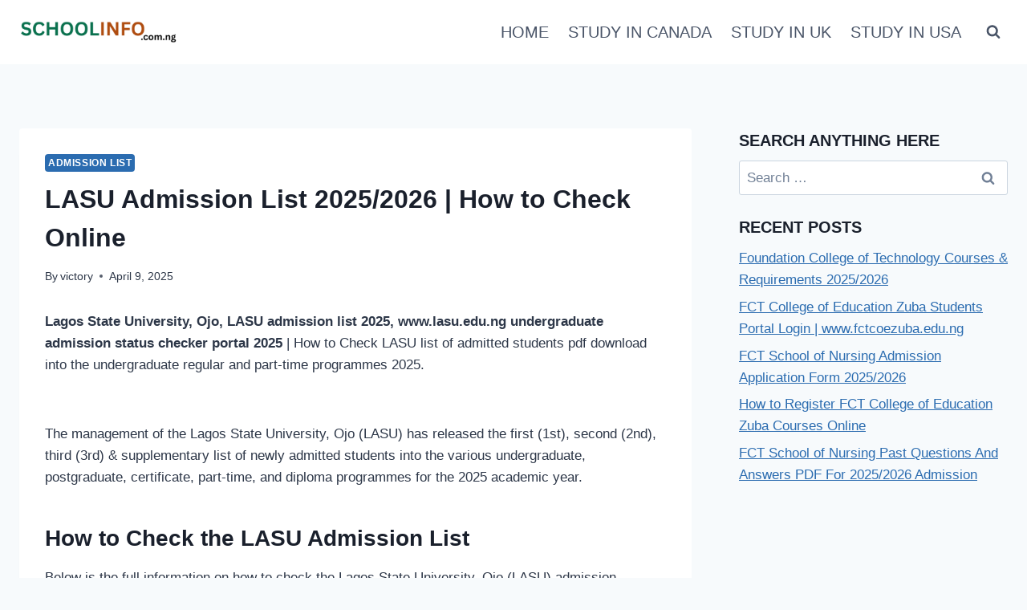

--- FILE ---
content_type: text/html; charset=utf-8
request_url: https://www.google.com/recaptcha/api2/aframe
body_size: 267
content:
<!DOCTYPE HTML><html><head><meta http-equiv="content-type" content="text/html; charset=UTF-8"></head><body><script nonce="o_zeUML6EIYzN_I7DgRQBA">/** Anti-fraud and anti-abuse applications only. See google.com/recaptcha */ try{var clients={'sodar':'https://pagead2.googlesyndication.com/pagead/sodar?'};window.addEventListener("message",function(a){try{if(a.source===window.parent){var b=JSON.parse(a.data);var c=clients[b['id']];if(c){var d=document.createElement('img');d.src=c+b['params']+'&rc='+(localStorage.getItem("rc::a")?sessionStorage.getItem("rc::b"):"");window.document.body.appendChild(d);sessionStorage.setItem("rc::e",parseInt(sessionStorage.getItem("rc::e")||0)+1);localStorage.setItem("rc::h",'1770112269811');}}}catch(b){}});window.parent.postMessage("_grecaptcha_ready", "*");}catch(b){}</script></body></html>